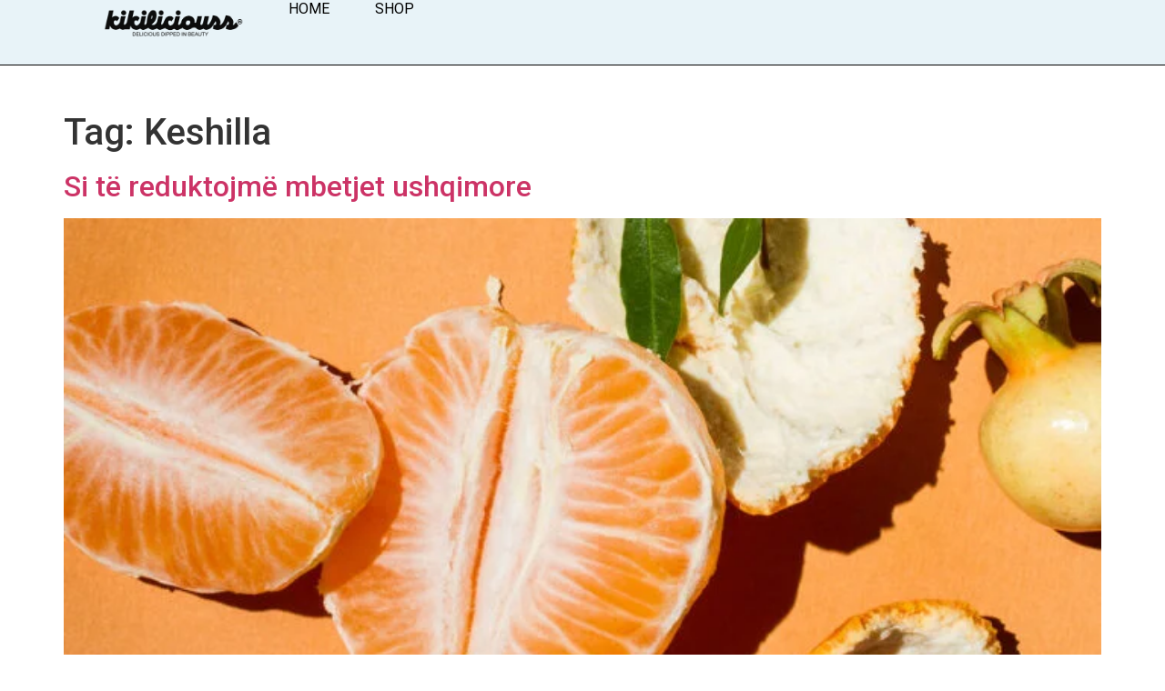

--- FILE ---
content_type: text/html; charset=UTF-8
request_url: https://kikiliciouss.com/tag/keshilla/
body_size: 14799
content:
<!doctype html>
<html lang="en-US">
<head>
	<meta charset="UTF-8">
	<meta name="viewport" content="width=device-width, initial-scale=1">
	<link rel="profile" href="https://gmpg.org/xfn/11">
	<title>Keshilla &#8211; Kikiliciouss</title>
<meta name='robots' content='max-image-preview:large' />
<link rel="alternate" type="application/rss+xml" title="Kikiliciouss &raquo; Feed" href="https://kikiliciouss.com/feed/" />
<link rel="alternate" type="application/rss+xml" title="Kikiliciouss &raquo; Comments Feed" href="https://kikiliciouss.com/comments/feed/" />
<link rel="alternate" type="application/rss+xml" title="Kikiliciouss &raquo; Keshilla Tag Feed" href="https://kikiliciouss.com/tag/keshilla/feed/" />
<style id='wp-img-auto-sizes-contain-inline-css'>
img:is([sizes=auto i],[sizes^="auto," i]){contain-intrinsic-size:3000px 1500px}
/*# sourceURL=wp-img-auto-sizes-contain-inline-css */
</style>

<style id='wp-emoji-styles-inline-css'>

	img.wp-smiley, img.emoji {
		display: inline !important;
		border: none !important;
		box-shadow: none !important;
		height: 1em !important;
		width: 1em !important;
		margin: 0 0.07em !important;
		vertical-align: -0.1em !important;
		background: none !important;
		padding: 0 !important;
	}
/*# sourceURL=wp-emoji-styles-inline-css */
</style>
<link rel='stylesheet' id='wp-block-library-css' href='https://kikiliciouss.com/wp-includes/css/dist/block-library/style.min.css?ver=6.9' media='all' />
<style id='global-styles-inline-css'>
:root{--wp--preset--aspect-ratio--square: 1;--wp--preset--aspect-ratio--4-3: 4/3;--wp--preset--aspect-ratio--3-4: 3/4;--wp--preset--aspect-ratio--3-2: 3/2;--wp--preset--aspect-ratio--2-3: 2/3;--wp--preset--aspect-ratio--16-9: 16/9;--wp--preset--aspect-ratio--9-16: 9/16;--wp--preset--color--black: #000000;--wp--preset--color--cyan-bluish-gray: #abb8c3;--wp--preset--color--white: #ffffff;--wp--preset--color--pale-pink: #f78da7;--wp--preset--color--vivid-red: #cf2e2e;--wp--preset--color--luminous-vivid-orange: #ff6900;--wp--preset--color--luminous-vivid-amber: #fcb900;--wp--preset--color--light-green-cyan: #7bdcb5;--wp--preset--color--vivid-green-cyan: #00d084;--wp--preset--color--pale-cyan-blue: #8ed1fc;--wp--preset--color--vivid-cyan-blue: #0693e3;--wp--preset--color--vivid-purple: #9b51e0;--wp--preset--gradient--vivid-cyan-blue-to-vivid-purple: linear-gradient(135deg,rgb(6,147,227) 0%,rgb(155,81,224) 100%);--wp--preset--gradient--light-green-cyan-to-vivid-green-cyan: linear-gradient(135deg,rgb(122,220,180) 0%,rgb(0,208,130) 100%);--wp--preset--gradient--luminous-vivid-amber-to-luminous-vivid-orange: linear-gradient(135deg,rgb(252,185,0) 0%,rgb(255,105,0) 100%);--wp--preset--gradient--luminous-vivid-orange-to-vivid-red: linear-gradient(135deg,rgb(255,105,0) 0%,rgb(207,46,46) 100%);--wp--preset--gradient--very-light-gray-to-cyan-bluish-gray: linear-gradient(135deg,rgb(238,238,238) 0%,rgb(169,184,195) 100%);--wp--preset--gradient--cool-to-warm-spectrum: linear-gradient(135deg,rgb(74,234,220) 0%,rgb(151,120,209) 20%,rgb(207,42,186) 40%,rgb(238,44,130) 60%,rgb(251,105,98) 80%,rgb(254,248,76) 100%);--wp--preset--gradient--blush-light-purple: linear-gradient(135deg,rgb(255,206,236) 0%,rgb(152,150,240) 100%);--wp--preset--gradient--blush-bordeaux: linear-gradient(135deg,rgb(254,205,165) 0%,rgb(254,45,45) 50%,rgb(107,0,62) 100%);--wp--preset--gradient--luminous-dusk: linear-gradient(135deg,rgb(255,203,112) 0%,rgb(199,81,192) 50%,rgb(65,88,208) 100%);--wp--preset--gradient--pale-ocean: linear-gradient(135deg,rgb(255,245,203) 0%,rgb(182,227,212) 50%,rgb(51,167,181) 100%);--wp--preset--gradient--electric-grass: linear-gradient(135deg,rgb(202,248,128) 0%,rgb(113,206,126) 100%);--wp--preset--gradient--midnight: linear-gradient(135deg,rgb(2,3,129) 0%,rgb(40,116,252) 100%);--wp--preset--font-size--small: 13px;--wp--preset--font-size--medium: 20px;--wp--preset--font-size--large: 36px;--wp--preset--font-size--x-large: 42px;--wp--preset--spacing--20: 0.44rem;--wp--preset--spacing--30: 0.67rem;--wp--preset--spacing--40: 1rem;--wp--preset--spacing--50: 1.5rem;--wp--preset--spacing--60: 2.25rem;--wp--preset--spacing--70: 3.38rem;--wp--preset--spacing--80: 5.06rem;--wp--preset--shadow--natural: 6px 6px 9px rgba(0, 0, 0, 0.2);--wp--preset--shadow--deep: 12px 12px 50px rgba(0, 0, 0, 0.4);--wp--preset--shadow--sharp: 6px 6px 0px rgba(0, 0, 0, 0.2);--wp--preset--shadow--outlined: 6px 6px 0px -3px rgb(255, 255, 255), 6px 6px rgb(0, 0, 0);--wp--preset--shadow--crisp: 6px 6px 0px rgb(0, 0, 0);}:root { --wp--style--global--content-size: 800px;--wp--style--global--wide-size: 1200px; }:where(body) { margin: 0; }.wp-site-blocks > .alignleft { float: left; margin-right: 2em; }.wp-site-blocks > .alignright { float: right; margin-left: 2em; }.wp-site-blocks > .aligncenter { justify-content: center; margin-left: auto; margin-right: auto; }:where(.wp-site-blocks) > * { margin-block-start: 24px; margin-block-end: 0; }:where(.wp-site-blocks) > :first-child { margin-block-start: 0; }:where(.wp-site-blocks) > :last-child { margin-block-end: 0; }:root { --wp--style--block-gap: 24px; }:root :where(.is-layout-flow) > :first-child{margin-block-start: 0;}:root :where(.is-layout-flow) > :last-child{margin-block-end: 0;}:root :where(.is-layout-flow) > *{margin-block-start: 24px;margin-block-end: 0;}:root :where(.is-layout-constrained) > :first-child{margin-block-start: 0;}:root :where(.is-layout-constrained) > :last-child{margin-block-end: 0;}:root :where(.is-layout-constrained) > *{margin-block-start: 24px;margin-block-end: 0;}:root :where(.is-layout-flex){gap: 24px;}:root :where(.is-layout-grid){gap: 24px;}.is-layout-flow > .alignleft{float: left;margin-inline-start: 0;margin-inline-end: 2em;}.is-layout-flow > .alignright{float: right;margin-inline-start: 2em;margin-inline-end: 0;}.is-layout-flow > .aligncenter{margin-left: auto !important;margin-right: auto !important;}.is-layout-constrained > .alignleft{float: left;margin-inline-start: 0;margin-inline-end: 2em;}.is-layout-constrained > .alignright{float: right;margin-inline-start: 2em;margin-inline-end: 0;}.is-layout-constrained > .aligncenter{margin-left: auto !important;margin-right: auto !important;}.is-layout-constrained > :where(:not(.alignleft):not(.alignright):not(.alignfull)){max-width: var(--wp--style--global--content-size);margin-left: auto !important;margin-right: auto !important;}.is-layout-constrained > .alignwide{max-width: var(--wp--style--global--wide-size);}body .is-layout-flex{display: flex;}.is-layout-flex{flex-wrap: wrap;align-items: center;}.is-layout-flex > :is(*, div){margin: 0;}body .is-layout-grid{display: grid;}.is-layout-grid > :is(*, div){margin: 0;}body{padding-top: 0px;padding-right: 0px;padding-bottom: 0px;padding-left: 0px;}a:where(:not(.wp-element-button)){text-decoration: underline;}:root :where(.wp-element-button, .wp-block-button__link){background-color: #32373c;border-width: 0;color: #fff;font-family: inherit;font-size: inherit;font-style: inherit;font-weight: inherit;letter-spacing: inherit;line-height: inherit;padding-top: calc(0.667em + 2px);padding-right: calc(1.333em + 2px);padding-bottom: calc(0.667em + 2px);padding-left: calc(1.333em + 2px);text-decoration: none;text-transform: inherit;}.has-black-color{color: var(--wp--preset--color--black) !important;}.has-cyan-bluish-gray-color{color: var(--wp--preset--color--cyan-bluish-gray) !important;}.has-white-color{color: var(--wp--preset--color--white) !important;}.has-pale-pink-color{color: var(--wp--preset--color--pale-pink) !important;}.has-vivid-red-color{color: var(--wp--preset--color--vivid-red) !important;}.has-luminous-vivid-orange-color{color: var(--wp--preset--color--luminous-vivid-orange) !important;}.has-luminous-vivid-amber-color{color: var(--wp--preset--color--luminous-vivid-amber) !important;}.has-light-green-cyan-color{color: var(--wp--preset--color--light-green-cyan) !important;}.has-vivid-green-cyan-color{color: var(--wp--preset--color--vivid-green-cyan) !important;}.has-pale-cyan-blue-color{color: var(--wp--preset--color--pale-cyan-blue) !important;}.has-vivid-cyan-blue-color{color: var(--wp--preset--color--vivid-cyan-blue) !important;}.has-vivid-purple-color{color: var(--wp--preset--color--vivid-purple) !important;}.has-black-background-color{background-color: var(--wp--preset--color--black) !important;}.has-cyan-bluish-gray-background-color{background-color: var(--wp--preset--color--cyan-bluish-gray) !important;}.has-white-background-color{background-color: var(--wp--preset--color--white) !important;}.has-pale-pink-background-color{background-color: var(--wp--preset--color--pale-pink) !important;}.has-vivid-red-background-color{background-color: var(--wp--preset--color--vivid-red) !important;}.has-luminous-vivid-orange-background-color{background-color: var(--wp--preset--color--luminous-vivid-orange) !important;}.has-luminous-vivid-amber-background-color{background-color: var(--wp--preset--color--luminous-vivid-amber) !important;}.has-light-green-cyan-background-color{background-color: var(--wp--preset--color--light-green-cyan) !important;}.has-vivid-green-cyan-background-color{background-color: var(--wp--preset--color--vivid-green-cyan) !important;}.has-pale-cyan-blue-background-color{background-color: var(--wp--preset--color--pale-cyan-blue) !important;}.has-vivid-cyan-blue-background-color{background-color: var(--wp--preset--color--vivid-cyan-blue) !important;}.has-vivid-purple-background-color{background-color: var(--wp--preset--color--vivid-purple) !important;}.has-black-border-color{border-color: var(--wp--preset--color--black) !important;}.has-cyan-bluish-gray-border-color{border-color: var(--wp--preset--color--cyan-bluish-gray) !important;}.has-white-border-color{border-color: var(--wp--preset--color--white) !important;}.has-pale-pink-border-color{border-color: var(--wp--preset--color--pale-pink) !important;}.has-vivid-red-border-color{border-color: var(--wp--preset--color--vivid-red) !important;}.has-luminous-vivid-orange-border-color{border-color: var(--wp--preset--color--luminous-vivid-orange) !important;}.has-luminous-vivid-amber-border-color{border-color: var(--wp--preset--color--luminous-vivid-amber) !important;}.has-light-green-cyan-border-color{border-color: var(--wp--preset--color--light-green-cyan) !important;}.has-vivid-green-cyan-border-color{border-color: var(--wp--preset--color--vivid-green-cyan) !important;}.has-pale-cyan-blue-border-color{border-color: var(--wp--preset--color--pale-cyan-blue) !important;}.has-vivid-cyan-blue-border-color{border-color: var(--wp--preset--color--vivid-cyan-blue) !important;}.has-vivid-purple-border-color{border-color: var(--wp--preset--color--vivid-purple) !important;}.has-vivid-cyan-blue-to-vivid-purple-gradient-background{background: var(--wp--preset--gradient--vivid-cyan-blue-to-vivid-purple) !important;}.has-light-green-cyan-to-vivid-green-cyan-gradient-background{background: var(--wp--preset--gradient--light-green-cyan-to-vivid-green-cyan) !important;}.has-luminous-vivid-amber-to-luminous-vivid-orange-gradient-background{background: var(--wp--preset--gradient--luminous-vivid-amber-to-luminous-vivid-orange) !important;}.has-luminous-vivid-orange-to-vivid-red-gradient-background{background: var(--wp--preset--gradient--luminous-vivid-orange-to-vivid-red) !important;}.has-very-light-gray-to-cyan-bluish-gray-gradient-background{background: var(--wp--preset--gradient--very-light-gray-to-cyan-bluish-gray) !important;}.has-cool-to-warm-spectrum-gradient-background{background: var(--wp--preset--gradient--cool-to-warm-spectrum) !important;}.has-blush-light-purple-gradient-background{background: var(--wp--preset--gradient--blush-light-purple) !important;}.has-blush-bordeaux-gradient-background{background: var(--wp--preset--gradient--blush-bordeaux) !important;}.has-luminous-dusk-gradient-background{background: var(--wp--preset--gradient--luminous-dusk) !important;}.has-pale-ocean-gradient-background{background: var(--wp--preset--gradient--pale-ocean) !important;}.has-electric-grass-gradient-background{background: var(--wp--preset--gradient--electric-grass) !important;}.has-midnight-gradient-background{background: var(--wp--preset--gradient--midnight) !important;}.has-small-font-size{font-size: var(--wp--preset--font-size--small) !important;}.has-medium-font-size{font-size: var(--wp--preset--font-size--medium) !important;}.has-large-font-size{font-size: var(--wp--preset--font-size--large) !important;}.has-x-large-font-size{font-size: var(--wp--preset--font-size--x-large) !important;}
:root :where(.wp-block-pullquote){font-size: 1.5em;line-height: 1.6;}
/*# sourceURL=global-styles-inline-css */
</style>
<link rel='stylesheet' id='woocommerce-layout-css' href='https://kikiliciouss.com/wp-content/plugins/woocommerce/assets/css/woocommerce-layout.css?ver=10.4.3' media='all' />
<link rel='stylesheet' id='woocommerce-smallscreen-css' href='https://kikiliciouss.com/wp-content/plugins/woocommerce/assets/css/woocommerce-smallscreen.css?ver=10.4.3' media='only screen and (max-width: 768px)' />
<link rel='stylesheet' id='woocommerce-general-css' href='https://kikiliciouss.com/wp-content/plugins/woocommerce/assets/css/woocommerce.css?ver=10.4.3' media='all' />
<style id='woocommerce-inline-inline-css'>
.woocommerce form .form-row .required { visibility: visible; }
/*# sourceURL=woocommerce-inline-inline-css */
</style>
<link rel='stylesheet' id='hostinger-reach-subscription-block-css' href='https://kikiliciouss.com/wp-content/plugins/hostinger-reach/frontend/dist/blocks/subscription.css?ver=1767556877' media='all' />
<link rel='stylesheet' id='hello-elementor-css' href='https://kikiliciouss.com/wp-content/themes/hello-elementor/assets/css/reset.css?ver=3.4.5' media='all' />
<link rel='stylesheet' id='hello-elementor-theme-style-css' href='https://kikiliciouss.com/wp-content/themes/hello-elementor/assets/css/theme.css?ver=3.4.5' media='all' />
<link rel='stylesheet' id='hello-elementor-header-footer-css' href='https://kikiliciouss.com/wp-content/themes/hello-elementor/assets/css/header-footer.css?ver=3.4.5' media='all' />
<link rel='stylesheet' id='elementor-frontend-css' href='https://kikiliciouss.com/wp-content/plugins/elementor/assets/css/frontend.min.css?ver=3.34.0' media='all' />
<link rel='stylesheet' id='elementor-post-190-css' href='https://kikiliciouss.com/wp-content/uploads/elementor/css/post-190.css?ver=1767558360' media='all' />
<link rel='stylesheet' id='widget-image-css' href='https://kikiliciouss.com/wp-content/plugins/elementor/assets/css/widget-image.min.css?ver=3.34.0' media='all' />
<link rel='stylesheet' id='widget-nav-menu-css' href='https://kikiliciouss.com/wp-content/plugins/elementor-pro/assets/css/widget-nav-menu.min.css?ver=3.32.3' media='all' />
<link rel='stylesheet' id='widget-heading-css' href='https://kikiliciouss.com/wp-content/plugins/elementor/assets/css/widget-heading.min.css?ver=3.34.0' media='all' />
<link rel='stylesheet' id='elementor-post-208-css' href='https://kikiliciouss.com/wp-content/uploads/elementor/css/post-208.css?ver=1767558360' media='all' />
<link rel='stylesheet' id='elementor-post-232-css' href='https://kikiliciouss.com/wp-content/uploads/elementor/css/post-232.css?ver=1767558360' media='all' />
<link rel='stylesheet' id='elementor-gf-roboto-css' href='https://fonts.googleapis.com/css?family=Roboto:100,100italic,200,200italic,300,300italic,400,400italic,500,500italic,600,600italic,700,700italic,800,800italic,900,900italic&#038;display=swap' media='all' />
<link rel='stylesheet' id='elementor-gf-robotoslab-css' href='https://fonts.googleapis.com/css?family=Roboto+Slab:100,100italic,200,200italic,300,300italic,400,400italic,500,500italic,600,600italic,700,700italic,800,800italic,900,900italic&#038;display=swap' media='all' />
<script src="https://kikiliciouss.com/wp-includes/js/jquery/jquery.min.js?ver=3.7.1" id="jquery-core-js"></script>
<script src="https://kikiliciouss.com/wp-includes/js/jquery/jquery-migrate.min.js?ver=3.4.1" id="jquery-migrate-js"></script>
<script src="https://kikiliciouss.com/wp-content/plugins/woocommerce/assets/js/jquery-blockui/jquery.blockUI.min.js?ver=2.7.0-wc.10.4.3" id="wc-jquery-blockui-js" defer data-wp-strategy="defer"></script>
<script id="wc-add-to-cart-js-extra">
var wc_add_to_cart_params = {"ajax_url":"/wp-admin/admin-ajax.php","wc_ajax_url":"/?wc-ajax=%%endpoint%%","i18n_view_cart":"View cart","cart_url":"https://kikiliciouss.com/cart/","is_cart":"","cart_redirect_after_add":"no"};
//# sourceURL=wc-add-to-cart-js-extra
</script>
<script src="https://kikiliciouss.com/wp-content/plugins/woocommerce/assets/js/frontend/add-to-cart.min.js?ver=10.4.3" id="wc-add-to-cart-js" defer data-wp-strategy="defer"></script>
<script src="https://kikiliciouss.com/wp-content/plugins/woocommerce/assets/js/js-cookie/js.cookie.min.js?ver=2.1.4-wc.10.4.3" id="wc-js-cookie-js" defer data-wp-strategy="defer"></script>
<script id="woocommerce-js-extra">
var woocommerce_params = {"ajax_url":"/wp-admin/admin-ajax.php","wc_ajax_url":"/?wc-ajax=%%endpoint%%","i18n_password_show":"Show password","i18n_password_hide":"Hide password"};
//# sourceURL=woocommerce-js-extra
</script>
<script src="https://kikiliciouss.com/wp-content/plugins/woocommerce/assets/js/frontend/woocommerce.min.js?ver=10.4.3" id="woocommerce-js" defer data-wp-strategy="defer"></script>
<link rel="https://api.w.org/" href="https://kikiliciouss.com/wp-json/" /><link rel="alternate" title="JSON" type="application/json" href="https://kikiliciouss.com/wp-json/wp/v2/tags/52" /><link rel="EditURI" type="application/rsd+xml" title="RSD" href="https://kikiliciouss.com/xmlrpc.php?rsd" />
<meta name="generator" content="WordPress 6.9" />
<meta name="generator" content="WooCommerce 10.4.3" />
	<noscript><style>.woocommerce-product-gallery{ opacity: 1 !important; }</style></noscript>
	<meta name="generator" content="Elementor 3.34.0; features: e_font_icon_svg, additional_custom_breakpoints; settings: css_print_method-external, google_font-enabled, font_display-swap">
			<style>
				.e-con.e-parent:nth-of-type(n+4):not(.e-lazyloaded):not(.e-no-lazyload),
				.e-con.e-parent:nth-of-type(n+4):not(.e-lazyloaded):not(.e-no-lazyload) * {
					background-image: none !important;
				}
				@media screen and (max-height: 1024px) {
					.e-con.e-parent:nth-of-type(n+3):not(.e-lazyloaded):not(.e-no-lazyload),
					.e-con.e-parent:nth-of-type(n+3):not(.e-lazyloaded):not(.e-no-lazyload) * {
						background-image: none !important;
					}
				}
				@media screen and (max-height: 640px) {
					.e-con.e-parent:nth-of-type(n+2):not(.e-lazyloaded):not(.e-no-lazyload),
					.e-con.e-parent:nth-of-type(n+2):not(.e-lazyloaded):not(.e-no-lazyload) * {
						background-image: none !important;
					}
				}
			</style>
			<link rel="icon" href="https://kikiliciouss.com/wp-content/uploads/2025/11/kikilicious_logo-copy-1536x300-1-100x100.png" sizes="32x32" />
<link rel="icon" href="https://kikiliciouss.com/wp-content/uploads/2025/11/kikilicious_logo-copy-1536x300-1-300x300.png" sizes="192x192" />
<link rel="apple-touch-icon" href="https://kikiliciouss.com/wp-content/uploads/2025/11/kikilicious_logo-copy-1536x300-1-300x300.png" />
<meta name="msapplication-TileImage" content="https://kikiliciouss.com/wp-content/uploads/2025/11/kikilicious_logo-copy-1536x300-1-300x300.png" />
		<style id="wp-custom-css">
			li#tab-title-additional_information {
    display: none !important;
}		</style>
		</head>
<body class="archive tag tag-keshilla tag-52 wp-custom-logo wp-embed-responsive wp-theme-hello-elementor theme-hello-elementor woocommerce-no-js hello-elementor-default elementor-default elementor-kit-190">


<a class="skip-link screen-reader-text" href="#content">Skip to content</a>

		<header data-elementor-type="header" data-elementor-id="208" class="elementor elementor-208 elementor-location-header" data-elementor-post-type="elementor_library">
			<div class="elementor-element elementor-element-4de45644 e-con-full e-flex e-con e-parent" data-id="4de45644" data-element_type="container" data-settings="{&quot;background_background&quot;:&quot;classic&quot;}">
				<div class="elementor-element elementor-element-7d035364 elementor-widget-mobile__width-initial elementor-widget__width-initial elementor-widget elementor-widget-image" data-id="7d035364" data-element_type="widget" data-widget_type="image.default">
																<a href="https://kikiliciouss.com">
							<img fetchpriority="high" width="1536" height="300" src="https://kikiliciouss.com/wp-content/uploads/2025/11/kikilicious_logo-copy-1536x300-1.png" class="attachment-full size-full wp-image-186" alt="" srcset="https://kikiliciouss.com/wp-content/uploads/2025/11/kikilicious_logo-copy-1536x300-1.png 1536w, https://kikiliciouss.com/wp-content/uploads/2025/11/kikilicious_logo-copy-1536x300-1-600x117.png 600w, https://kikiliciouss.com/wp-content/uploads/2025/11/kikilicious_logo-copy-1536x300-1-300x59.png 300w, https://kikiliciouss.com/wp-content/uploads/2025/11/kikilicious_logo-copy-1536x300-1-1024x200.png 1024w, https://kikiliciouss.com/wp-content/uploads/2025/11/kikilicious_logo-copy-1536x300-1-768x150.png 768w" sizes="(max-width: 1536px) 100vw, 1536px" />								</a>
															</div>
				<div class="elementor-element elementor-element-7649a9b0 elementor-nav-menu__align-center elementor-nav-menu--stretch elementor-nav-menu__text-align-center elementor-nav-menu--dropdown-tablet elementor-nav-menu--toggle elementor-nav-menu--burger elementor-widget elementor-widget-nav-menu" data-id="7649a9b0" data-element_type="widget" data-settings="{&quot;full_width&quot;:&quot;stretch&quot;,&quot;layout&quot;:&quot;horizontal&quot;,&quot;submenu_icon&quot;:{&quot;value&quot;:&quot;&lt;svg aria-hidden=\&quot;true\&quot; class=\&quot;e-font-icon-svg e-fas-caret-down\&quot; viewBox=\&quot;0 0 320 512\&quot; xmlns=\&quot;http:\/\/www.w3.org\/2000\/svg\&quot;&gt;&lt;path d=\&quot;M31.3 192h257.3c17.8 0 26.7 21.5 14.1 34.1L174.1 354.8c-7.8 7.8-20.5 7.8-28.3 0L17.2 226.1C4.6 213.5 13.5 192 31.3 192z\&quot;&gt;&lt;\/path&gt;&lt;\/svg&gt;&quot;,&quot;library&quot;:&quot;fa-solid&quot;},&quot;toggle&quot;:&quot;burger&quot;}" data-widget_type="nav-menu.default">
								<nav aria-label="Menu" class="elementor-nav-menu--main elementor-nav-menu__container elementor-nav-menu--layout-horizontal e--pointer-underline e--animation-fade">
				<ul id="menu-1-7649a9b0" class="elementor-nav-menu"><li class="menu-item menu-item-type-post_type menu-item-object-page menu-item-home menu-item-229"><a href="https://kikiliciouss.com/" class="elementor-item">Home</a></li>
<li class="menu-item menu-item-type-post_type menu-item-object-page menu-item-230"><a href="https://kikiliciouss.com/shop/" class="elementor-item">Shop</a></li>
</ul>			</nav>
					<div class="elementor-menu-toggle" role="button" tabindex="0" aria-label="Menu Toggle" aria-expanded="false">
			<svg aria-hidden="true" role="presentation" class="elementor-menu-toggle__icon--open e-font-icon-svg e-eicon-menu-bar" viewBox="0 0 1000 1000" xmlns="http://www.w3.org/2000/svg"><path d="M104 333H896C929 333 958 304 958 271S929 208 896 208H104C71 208 42 237 42 271S71 333 104 333ZM104 583H896C929 583 958 554 958 521S929 458 896 458H104C71 458 42 487 42 521S71 583 104 583ZM104 833H896C929 833 958 804 958 771S929 708 896 708H104C71 708 42 737 42 771S71 833 104 833Z"></path></svg><svg aria-hidden="true" role="presentation" class="elementor-menu-toggle__icon--close e-font-icon-svg e-eicon-close" viewBox="0 0 1000 1000" xmlns="http://www.w3.org/2000/svg"><path d="M742 167L500 408 258 167C246 154 233 150 217 150 196 150 179 158 167 167 154 179 150 196 150 212 150 229 154 242 171 254L408 500 167 742C138 771 138 800 167 829 196 858 225 858 254 829L496 587 738 829C750 842 767 846 783 846 800 846 817 842 829 829 842 817 846 804 846 783 846 767 842 750 829 737L588 500 833 258C863 229 863 200 833 171 804 137 775 137 742 167Z"></path></svg>		</div>
					<nav class="elementor-nav-menu--dropdown elementor-nav-menu__container" aria-hidden="true">
				<ul id="menu-2-7649a9b0" class="elementor-nav-menu"><li class="menu-item menu-item-type-post_type menu-item-object-page menu-item-home menu-item-229"><a href="https://kikiliciouss.com/" class="elementor-item" tabindex="-1">Home</a></li>
<li class="menu-item menu-item-type-post_type menu-item-object-page menu-item-230"><a href="https://kikiliciouss.com/shop/" class="elementor-item" tabindex="-1">Shop</a></li>
</ul>			</nav>
						</div>
				</div>
				</header>
		<main id="content" class="site-main">

			<div class="page-header">
			<h1 class="entry-title">Tag: <span>Keshilla</span></h1>		</div>
	
	<div class="page-content">
					<article class="post">
				<h2 class="entry-title"><a href="https://kikiliciouss.com/si-te-reduktojme-mbetjet-ushqimore/">Si të reduktojmë mbetjet ushqimore</a></h2><a href="https://kikiliciouss.com/si-te-reduktojme-mbetjet-ushqimore/"><img width="683" height="1024" src="https://kikiliciouss.com/wp-content/uploads/2018/11/FoodWaste-683x1024.jpg" class="attachment-large size-large wp-post-image" alt="" decoding="async" srcset="https://kikiliciouss.com/wp-content/uploads/2018/11/FoodWaste-683x1024.jpg 683w, https://kikiliciouss.com/wp-content/uploads/2018/11/FoodWaste-200x300.jpg 200w, https://kikiliciouss.com/wp-content/uploads/2018/11/FoodWaste-768x1152.jpg 768w, https://kikiliciouss.com/wp-content/uploads/2018/11/FoodWaste-1024x1536.jpg 1024w, https://kikiliciouss.com/wp-content/uploads/2018/11/FoodWaste-600x900.jpg 600w, https://kikiliciouss.com/wp-content/uploads/2018/11/FoodWaste.jpg 1152w" sizes="(max-width: 683px) 100vw, 683px" /></a><p>Fotot janë marrë nga Maurizio Di Lorio &nbsp; Sot është dita botërore e ushqimit dhe promoja e këtij viti mban hashtag-un #ZeroHunger future, një e ardhme ku kemi 0 të uritur. Synimi është që deri më 2030 të sigurojmë një botë pa mbetje ushqimore dhe të rivendoset balanca mes shpërndorimit dhe urisë së tejskajme. Çdo [&hellip;]</p>
			</article>
					<article class="post">
				<h2 class="entry-title"><a href="https://kikiliciouss.com/keshilla-per-akulloren-perfekte/">Këshilla Për Akulloren &#8216;Perfekte&#8217;</a></h2><a href="https://kikiliciouss.com/keshilla-per-akulloren-perfekte/"><img width="683" height="1024" src="https://kikiliciouss.com/wp-content/uploads/2018/10/Delimano1-683x1024.jpg" class="attachment-large size-large wp-post-image" alt="" decoding="async" srcset="https://kikiliciouss.com/wp-content/uploads/2018/10/Delimano1-683x1024.jpg 683w, https://kikiliciouss.com/wp-content/uploads/2018/10/Delimano1-200x300.jpg 200w, https://kikiliciouss.com/wp-content/uploads/2018/10/Delimano1-768x1152.jpg 768w, https://kikiliciouss.com/wp-content/uploads/2018/10/Delimano1-600x900.jpg 600w, https://kikiliciouss.com/wp-content/uploads/2018/10/Delimano1.jpg 1000w" sizes="(max-width: 683px) 100vw, 683px" /></a><p>Giveaway që postuam para një jave në bashkëpunim me Delimano bëri shumë bujë, e përpos komenteve të shumta morëm dhe shumë mesazhe. Mesazhe ku na pyesnit se cili është sekreti që akullorja të dalë ashtu siç duhet, sepse në shumicën e rasteve tuaja akullorja nuk dilte kremoze sipas minutazhit të makinën së akullores (soft serving [&hellip;]</p>
			</article>
					<article class="post">
				<h2 class="entry-title"><a href="https://kikiliciouss.com/zbukurime-te-drunjta-per-pemen-e-vitit-te-ri/">Zbukurime Të Drunjta Për Pemën e Vitit të Ri</a></h2><a href="https://kikiliciouss.com/zbukurime-te-drunjta-per-pemen-e-vitit-te-ri/"><img width="745" height="1024" src="https://kikiliciouss.com/wp-content/uploads/2015/12/PEMA-1COVER-1-745x1024.jpg" class="attachment-large size-large wp-post-image" alt="" decoding="async" srcset="https://kikiliciouss.com/wp-content/uploads/2015/12/PEMA-1COVER-1-745x1024.jpg 745w, https://kikiliciouss.com/wp-content/uploads/2015/12/PEMA-1COVER-1-218x300.jpg 218w, https://kikiliciouss.com/wp-content/uploads/2015/12/PEMA-1COVER-1-768x1056.jpg 768w, https://kikiliciouss.com/wp-content/uploads/2015/12/PEMA-1COVER-1-600x825.jpg 600w, https://kikiliciouss.com/wp-content/uploads/2015/12/PEMA-1COVER-1.jpg 1000w" sizes="(max-width: 745px) 100vw, 745px" /></a><p>Këtë vit unë shkova me një dekorim peme të ndryshëm nga herët e tjera dhe tejet te veçantë. Duke e mbajtur të thjeshtë, unë e dekorova pemën time me drita dhe me këto punime druri të mrekullueshme të punuara në mënyrë artizanale nga Dalta e Artë. Këto &#8216;copëza&#8217; janë bërë nga ajo që ka mbetur [&hellip;]</p>
			</article>
					<article class="post">
				<h2 class="entry-title"><a href="https://kikiliciouss.com/uji-detoksikues-dhe-perfitimet-e-tij/">Uji Detoksikues dhe Përfitimet E Tij</a></h2><a href="https://kikiliciouss.com/uji-detoksikues-dhe-perfitimet-e-tij/"><img width="673" height="1024" src="https://kikiliciouss.com/wp-content/uploads/2018/10/IMG_6878-673x1024.jpg" class="attachment-large size-large wp-post-image" alt="" decoding="async" srcset="https://kikiliciouss.com/wp-content/uploads/2018/10/IMG_6878-673x1024.jpg 673w, https://kikiliciouss.com/wp-content/uploads/2018/10/IMG_6878-197x300.jpg 197w, https://kikiliciouss.com/wp-content/uploads/2018/10/IMG_6878-768x1169.jpg 768w, https://kikiliciouss.com/wp-content/uploads/2018/10/IMG_6878-600x913.jpg 600w, https://kikiliciouss.com/wp-content/uploads/2018/10/IMG_6878.jpg 1000w" sizes="(max-width: 673px) 100vw, 673px" /></a><p>Pirja e ujit ndihmon çdo ditë në largimin e toksinave nga trupi, por me disa përbërës të thjeshtë, mund ta shndërroni ujin në një detoksikues dhe të merrni edhe më shumë përfitime. Kjo është dicka që mund të bëni çdo ditë, apo si pjesë të një strategjie më të gjerë detoksikimi. Përfitimet e ujit detoksikues [&hellip;]</p>
			</article>
					<article class="post">
				<h2 class="entry-title"><a href="https://kikiliciouss.com/instagramet-qe-me-pelqejne/">Instagramet Që Më Pëlqejnë</a></h2><a href="https://kikiliciouss.com/instagramet-qe-me-pelqejne/"><img width="685" height="1024" src="https://kikiliciouss.com/wp-content/uploads/2014/09/onlydecolove1-1-685x1024.png" class="attachment-large size-large wp-post-image" alt="" decoding="async" srcset="https://kikiliciouss.com/wp-content/uploads/2014/09/onlydecolove1-1-685x1024.png 685w, https://kikiliciouss.com/wp-content/uploads/2014/09/onlydecolove1-1-201x300.png 201w, https://kikiliciouss.com/wp-content/uploads/2014/09/onlydecolove1-1-600x897.png 600w, https://kikiliciouss.com/wp-content/uploads/2014/09/onlydecolove1-1.png 700w" sizes="(max-width: 685px) 100vw, 685px" /></a><p>Fotoja kryesore e marrë nga OnlyDecoLove</p>
			</article>
					<article class="post">
				<h2 class="entry-title"><a href="https://kikiliciouss.com/stil-jete-dhe-dizajn/">Stil Jete dhe Dizajn</a></h2><a href="https://kikiliciouss.com/stil-jete-dhe-dizajn/"><img width="800" height="533" src="https://kikiliciouss.com/wp-content/uploads/2018/10/Image-101.jpg" class="attachment-large size-large wp-post-image" alt="" decoding="async" srcset="https://kikiliciouss.com/wp-content/uploads/2018/10/Image-101.jpg 960w, https://kikiliciouss.com/wp-content/uploads/2018/10/Image-101-300x200.jpg 300w, https://kikiliciouss.com/wp-content/uploads/2018/10/Image-101-768x511.jpg 768w, https://kikiliciouss.com/wp-content/uploads/2018/10/Image-101-600x399.jpg 600w" sizes="(max-width: 800px) 100vw, 800px" /></a><p>Profesionet e mia ne jete. &nbsp; Kete tetor une do te nis studimet e mia ne Universitetin Polis, nje nga shkollat me cilesore ne Shqiperi dhe rajon specializuar per art, design, arkitekture dhe shkenca urbane. Jam vertete e lumtur dhe ndihem shume mire. Keshtu profesionet e mia ne jete do lidhen ne nje fare menyre [&hellip;]</p>
			</article>
					<article class="post">
				<h2 class="entry-title"><a href="https://kikiliciouss.com/keshilla-bukurie/">Keshilla Bukurie</a></h2><a href="https://kikiliciouss.com/keshilla-bukurie/"><img width="665" height="1024" src="https://kikiliciouss.com/wp-content/uploads/2018/10/IMG_2319-665x1024.jpg" class="attachment-large size-large wp-post-image" alt="" decoding="async" srcset="https://kikiliciouss.com/wp-content/uploads/2018/10/IMG_2319-665x1024.jpg 665w, https://kikiliciouss.com/wp-content/uploads/2018/10/IMG_2319-195x300.jpg 195w, https://kikiliciouss.com/wp-content/uploads/2018/10/IMG_2319-768x1183.jpg 768w, https://kikiliciouss.com/wp-content/uploads/2018/10/IMG_2319-997x1536.jpg 997w, https://kikiliciouss.com/wp-content/uploads/2018/10/IMG_2319-600x924.jpg 600w, https://kikiliciouss.com/wp-content/uploads/2018/10/IMG_2319.jpg 1000w" sizes="(max-width: 665px) 100vw, 665px" /></a><p>Gjate periudhes se Veres cdo lekure ka nevoje per perkujdesje maksimale.Te gjitheve na pelqen efekti qe rrezet e diellit I dhurojne lekures,por jane te shumta efektet anesore nga kjo kenaqesi;prandaj eshte e rendesishme te behet nje perkujdesje e vazhdueshme per lekuren,edhe ne ditet e shkujdesura te veres. Mikesha jone Enxhi,nga blogu “Beauty Enxhi”,gjendet gjithnje aty [&hellip;]</p>
			</article>
			</div>

	
</main>
		<footer data-elementor-type="footer" data-elementor-id="232" class="elementor elementor-232 elementor-location-footer" data-elementor-post-type="elementor_library">
			<footer class="elementor-element elementor-element-691e8d1d e-flex e-con-boxed e-con e-parent" data-id="691e8d1d" data-element_type="container" data-settings="{&quot;background_background&quot;:&quot;classic&quot;}">
					<div class="e-con-inner">
		<div class="elementor-element elementor-element-c986205 e-con-full e-flex e-con e-child" data-id="c986205" data-element_type="container">
		<div class="elementor-element elementor-element-d90b96a e-con-full e-flex e-con e-child" data-id="d90b96a" data-element_type="container">
				<div class="elementor-element elementor-element-c3a86fc elementor-nav-menu__align-start elementor-nav-menu--dropdown-none elementor-widget elementor-widget-nav-menu" data-id="c3a86fc" data-element_type="widget" data-settings="{&quot;layout&quot;:&quot;horizontal&quot;,&quot;submenu_icon&quot;:{&quot;value&quot;:&quot;&lt;svg aria-hidden=\&quot;true\&quot; class=\&quot;e-font-icon-svg e-fas-caret-down\&quot; viewBox=\&quot;0 0 320 512\&quot; xmlns=\&quot;http:\/\/www.w3.org\/2000\/svg\&quot;&gt;&lt;path d=\&quot;M31.3 192h257.3c17.8 0 26.7 21.5 14.1 34.1L174.1 354.8c-7.8 7.8-20.5 7.8-28.3 0L17.2 226.1C4.6 213.5 13.5 192 31.3 192z\&quot;&gt;&lt;\/path&gt;&lt;\/svg&gt;&quot;,&quot;library&quot;:&quot;fa-solid&quot;}}" data-widget_type="nav-menu.default">
								<nav aria-label="Menu" class="elementor-nav-menu--main elementor-nav-menu__container elementor-nav-menu--layout-horizontal e--pointer-none">
				<ul id="menu-1-c3a86fc" class="elementor-nav-menu"><li class="menu-item menu-item-type-post_type menu-item-object-page menu-item-home menu-item-229"><a href="https://kikiliciouss.com/" class="elementor-item">Home</a></li>
<li class="menu-item menu-item-type-post_type menu-item-object-page menu-item-230"><a href="https://kikiliciouss.com/shop/" class="elementor-item">Shop</a></li>
</ul>			</nav>
						<nav class="elementor-nav-menu--dropdown elementor-nav-menu__container" aria-hidden="true">
				<ul id="menu-2-c3a86fc" class="elementor-nav-menu"><li class="menu-item menu-item-type-post_type menu-item-object-page menu-item-home menu-item-229"><a href="https://kikiliciouss.com/" class="elementor-item" tabindex="-1">Home</a></li>
<li class="menu-item menu-item-type-post_type menu-item-object-page menu-item-230"><a href="https://kikiliciouss.com/shop/" class="elementor-item" tabindex="-1">Shop</a></li>
</ul>			</nav>
						</div>
				</div>
				</div>
		<div class="elementor-element elementor-element-135290e4 e-con-full e-flex e-con e-child" data-id="135290e4" data-element_type="container">
		<div class="elementor-element elementor-element-1b2398a5 e-con-full e-flex e-con e-child" data-id="1b2398a5" data-element_type="container">
				<div class="elementor-element elementor-element-5f50d284 elementor-widget elementor-widget-heading" data-id="5f50d284" data-element_type="widget" data-widget_type="heading.default">
					<p class="elementor-heading-title elementor-size-default">© 2018  All rights Reserved. Design by Giljana Limani</p>				</div>
				</div>
				</div>
					</div>
				</footer>
				</footer>
		
<script type="speculationrules">
{"prefetch":[{"source":"document","where":{"and":[{"href_matches":"/*"},{"not":{"href_matches":["/wp-*.php","/wp-admin/*","/wp-content/uploads/*","/wp-content/*","/wp-content/plugins/*","/wp-content/themes/hello-elementor/*","/*\\?(.+)"]}},{"not":{"selector_matches":"a[rel~=\"nofollow\"]"}},{"not":{"selector_matches":".no-prefetch, .no-prefetch a"}}]},"eagerness":"conservative"}]}
</script>
			<script>
				const lazyloadRunObserver = () => {
					const lazyloadBackgrounds = document.querySelectorAll( `.e-con.e-parent:not(.e-lazyloaded)` );
					const lazyloadBackgroundObserver = new IntersectionObserver( ( entries ) => {
						entries.forEach( ( entry ) => {
							if ( entry.isIntersecting ) {
								let lazyloadBackground = entry.target;
								if( lazyloadBackground ) {
									lazyloadBackground.classList.add( 'e-lazyloaded' );
								}
								lazyloadBackgroundObserver.unobserve( entry.target );
							}
						});
					}, { rootMargin: '200px 0px 200px 0px' } );
					lazyloadBackgrounds.forEach( ( lazyloadBackground ) => {
						lazyloadBackgroundObserver.observe( lazyloadBackground );
					} );
				};
				const events = [
					'DOMContentLoaded',
					'elementor/lazyload/observe',
				];
				events.forEach( ( event ) => {
					document.addEventListener( event, lazyloadRunObserver );
				} );
			</script>
				<script>
		(function () {
			var c = document.body.className;
			c = c.replace(/woocommerce-no-js/, 'woocommerce-js');
			document.body.className = c;
		})();
	</script>
	<link rel='stylesheet' id='wc-blocks-style-css' href='https://kikiliciouss.com/wp-content/plugins/woocommerce/assets/client/blocks/wc-blocks.css?ver=wc-10.4.3' media='all' />
<script id="hostinger-reach-subscription-block-view-js-extra">
var hostinger_reach_subscription_block_data = {"endpoint":"https://kikiliciouss.com/wp-json/hostinger-reach/v1/contact","nonce":"ec20fe6398","translations":{"thanks":"Thanks for subscribing.","error":"Something went wrong. Please try again."}};
//# sourceURL=hostinger-reach-subscription-block-view-js-extra
</script>
<script src="https://kikiliciouss.com/wp-content/plugins/hostinger-reach/frontend/dist/blocks/subscription-view.js?ver=1767556877" id="hostinger-reach-subscription-block-view-js"></script>
<script src="https://kikiliciouss.com/wp-content/themes/hello-elementor/assets/js/hello-frontend.js?ver=3.4.5" id="hello-theme-frontend-js"></script>
<script src="https://kikiliciouss.com/wp-content/plugins/elementor/assets/js/webpack.runtime.min.js?ver=3.34.0" id="elementor-webpack-runtime-js"></script>
<script src="https://kikiliciouss.com/wp-content/plugins/elementor/assets/js/frontend-modules.min.js?ver=3.34.0" id="elementor-frontend-modules-js"></script>
<script src="https://kikiliciouss.com/wp-includes/js/jquery/ui/core.min.js?ver=1.13.3" id="jquery-ui-core-js"></script>
<script id="elementor-frontend-js-before">
var elementorFrontendConfig = {"environmentMode":{"edit":false,"wpPreview":false,"isScriptDebug":false},"i18n":{"shareOnFacebook":"Share on Facebook","shareOnTwitter":"Share on Twitter","pinIt":"Pin it","download":"Download","downloadImage":"Download image","fullscreen":"Fullscreen","zoom":"Zoom","share":"Share","playVideo":"Play Video","previous":"Previous","next":"Next","close":"Close","a11yCarouselPrevSlideMessage":"Previous slide","a11yCarouselNextSlideMessage":"Next slide","a11yCarouselFirstSlideMessage":"This is the first slide","a11yCarouselLastSlideMessage":"This is the last slide","a11yCarouselPaginationBulletMessage":"Go to slide"},"is_rtl":false,"breakpoints":{"xs":0,"sm":480,"md":768,"lg":1025,"xl":1440,"xxl":1600},"responsive":{"breakpoints":{"mobile":{"label":"Mobile Portrait","value":767,"default_value":767,"direction":"max","is_enabled":true},"mobile_extra":{"label":"Mobile Landscape","value":880,"default_value":880,"direction":"max","is_enabled":false},"tablet":{"label":"Tablet Portrait","value":1024,"default_value":1024,"direction":"max","is_enabled":true},"tablet_extra":{"label":"Tablet Landscape","value":1200,"default_value":1200,"direction":"max","is_enabled":false},"laptop":{"label":"Laptop","value":1366,"default_value":1366,"direction":"max","is_enabled":false},"widescreen":{"label":"Widescreen","value":2400,"default_value":2400,"direction":"min","is_enabled":false}},"hasCustomBreakpoints":false},"version":"3.34.0","is_static":false,"experimentalFeatures":{"e_font_icon_svg":true,"additional_custom_breakpoints":true,"container":true,"e_optimized_markup":true,"theme_builder_v2":true,"hello-theme-header-footer":true,"e_pro_free_trial_popup":true,"nested-elements":true,"home_screen":true,"global_classes_should_enforce_capabilities":true,"e_variables":true,"cloud-library":true,"e_opt_in_v4_page":true,"e_interactions":true,"import-export-customization":true,"mega-menu":true,"e_pro_variables":true},"urls":{"assets":"https:\/\/kikiliciouss.com\/wp-content\/plugins\/elementor\/assets\/","ajaxurl":"https:\/\/kikiliciouss.com\/wp-admin\/admin-ajax.php","uploadUrl":"https:\/\/kikiliciouss.com\/wp-content\/uploads"},"nonces":{"floatingButtonsClickTracking":"cd0cfc8841"},"swiperClass":"swiper","settings":{"editorPreferences":[]},"kit":{"active_breakpoints":["viewport_mobile","viewport_tablet"],"global_image_lightbox":"yes","lightbox_enable_counter":"yes","lightbox_enable_fullscreen":"yes","lightbox_enable_zoom":"yes","lightbox_enable_share":"yes","lightbox_title_src":"title","lightbox_description_src":"description","woocommerce_notices_elements":[],"hello_header_logo_type":"logo","hello_header_menu_layout":"horizontal","hello_footer_logo_type":"logo"},"post":{"id":0,"title":"Keshilla &#8211; Kikiliciouss","excerpt":""}};
//# sourceURL=elementor-frontend-js-before
</script>
<script src="https://kikiliciouss.com/wp-content/plugins/elementor/assets/js/frontend.min.js?ver=3.34.0" id="elementor-frontend-js"></script>
<script src="https://kikiliciouss.com/wp-content/plugins/elementor-pro/assets/lib/smartmenus/jquery.smartmenus.min.js?ver=1.2.1" id="smartmenus-js"></script>
<script src="https://kikiliciouss.com/wp-content/plugins/woocommerce/assets/js/sourcebuster/sourcebuster.min.js?ver=10.4.3" id="sourcebuster-js-js"></script>
<script id="wc-order-attribution-js-extra">
var wc_order_attribution = {"params":{"lifetime":1.0e-5,"session":30,"base64":false,"ajaxurl":"https://kikiliciouss.com/wp-admin/admin-ajax.php","prefix":"wc_order_attribution_","allowTracking":true},"fields":{"source_type":"current.typ","referrer":"current_add.rf","utm_campaign":"current.cmp","utm_source":"current.src","utm_medium":"current.mdm","utm_content":"current.cnt","utm_id":"current.id","utm_term":"current.trm","utm_source_platform":"current.plt","utm_creative_format":"current.fmt","utm_marketing_tactic":"current.tct","session_entry":"current_add.ep","session_start_time":"current_add.fd","session_pages":"session.pgs","session_count":"udata.vst","user_agent":"udata.uag"}};
//# sourceURL=wc-order-attribution-js-extra
</script>
<script src="https://kikiliciouss.com/wp-content/plugins/woocommerce/assets/js/frontend/order-attribution.min.js?ver=10.4.3" id="wc-order-attribution-js"></script>
<script src="https://kikiliciouss.com/wp-content/plugins/elementor-pro/assets/js/webpack-pro.runtime.min.js?ver=3.32.3" id="elementor-pro-webpack-runtime-js"></script>
<script src="https://kikiliciouss.com/wp-includes/js/dist/hooks.min.js?ver=dd5603f07f9220ed27f1" id="wp-hooks-js"></script>
<script src="https://kikiliciouss.com/wp-includes/js/dist/i18n.min.js?ver=c26c3dc7bed366793375" id="wp-i18n-js"></script>
<script id="wp-i18n-js-after">
wp.i18n.setLocaleData( { 'text direction\u0004ltr': [ 'ltr' ] } );
//# sourceURL=wp-i18n-js-after
</script>
<script id="elementor-pro-frontend-js-before">
var ElementorProFrontendConfig = {"ajaxurl":"https:\/\/kikiliciouss.com\/wp-admin\/admin-ajax.php","nonce":"1962a2a51d","urls":{"assets":"https:\/\/kikiliciouss.com\/wp-content\/plugins\/elementor-pro\/assets\/","rest":"https:\/\/kikiliciouss.com\/wp-json\/"},"settings":{"lazy_load_background_images":true},"popup":{"hasPopUps":false},"shareButtonsNetworks":{"facebook":{"title":"Facebook","has_counter":true},"twitter":{"title":"Twitter"},"linkedin":{"title":"LinkedIn","has_counter":true},"pinterest":{"title":"Pinterest","has_counter":true},"reddit":{"title":"Reddit","has_counter":true},"vk":{"title":"VK","has_counter":true},"odnoklassniki":{"title":"OK","has_counter":true},"tumblr":{"title":"Tumblr"},"digg":{"title":"Digg"},"skype":{"title":"Skype"},"stumbleupon":{"title":"StumbleUpon","has_counter":true},"mix":{"title":"Mix"},"telegram":{"title":"Telegram"},"pocket":{"title":"Pocket","has_counter":true},"xing":{"title":"XING","has_counter":true},"whatsapp":{"title":"WhatsApp"},"email":{"title":"Email"},"print":{"title":"Print"},"x-twitter":{"title":"X"},"threads":{"title":"Threads"}},"woocommerce":{"menu_cart":{"cart_page_url":"https:\/\/kikiliciouss.com\/cart\/","checkout_page_url":"https:\/\/kikiliciouss.com\/checkout\/","fragments_nonce":"5c2e8b8779"}},"facebook_sdk":{"lang":"en_US","app_id":""},"lottie":{"defaultAnimationUrl":"https:\/\/kikiliciouss.com\/wp-content\/plugins\/elementor-pro\/modules\/lottie\/assets\/animations\/default.json"}};
//# sourceURL=elementor-pro-frontend-js-before
</script>
<script src="https://kikiliciouss.com/wp-content/plugins/elementor-pro/assets/js/frontend.min.js?ver=3.32.3" id="elementor-pro-frontend-js"></script>
<script src="https://kikiliciouss.com/wp-content/plugins/elementor-pro/assets/js/elements-handlers.min.js?ver=3.32.3" id="pro-elements-handlers-js"></script>
<script id="wp-emoji-settings" type="application/json">
{"baseUrl":"https://s.w.org/images/core/emoji/17.0.2/72x72/","ext":".png","svgUrl":"https://s.w.org/images/core/emoji/17.0.2/svg/","svgExt":".svg","source":{"concatemoji":"https://kikiliciouss.com/wp-includes/js/wp-emoji-release.min.js?ver=6.9"}}
</script>
<script type="module">
/*! This file is auto-generated */
const a=JSON.parse(document.getElementById("wp-emoji-settings").textContent),o=(window._wpemojiSettings=a,"wpEmojiSettingsSupports"),s=["flag","emoji"];function i(e){try{var t={supportTests:e,timestamp:(new Date).valueOf()};sessionStorage.setItem(o,JSON.stringify(t))}catch(e){}}function c(e,t,n){e.clearRect(0,0,e.canvas.width,e.canvas.height),e.fillText(t,0,0);t=new Uint32Array(e.getImageData(0,0,e.canvas.width,e.canvas.height).data);e.clearRect(0,0,e.canvas.width,e.canvas.height),e.fillText(n,0,0);const a=new Uint32Array(e.getImageData(0,0,e.canvas.width,e.canvas.height).data);return t.every((e,t)=>e===a[t])}function p(e,t){e.clearRect(0,0,e.canvas.width,e.canvas.height),e.fillText(t,0,0);var n=e.getImageData(16,16,1,1);for(let e=0;e<n.data.length;e++)if(0!==n.data[e])return!1;return!0}function u(e,t,n,a){switch(t){case"flag":return n(e,"\ud83c\udff3\ufe0f\u200d\u26a7\ufe0f","\ud83c\udff3\ufe0f\u200b\u26a7\ufe0f")?!1:!n(e,"\ud83c\udde8\ud83c\uddf6","\ud83c\udde8\u200b\ud83c\uddf6")&&!n(e,"\ud83c\udff4\udb40\udc67\udb40\udc62\udb40\udc65\udb40\udc6e\udb40\udc67\udb40\udc7f","\ud83c\udff4\u200b\udb40\udc67\u200b\udb40\udc62\u200b\udb40\udc65\u200b\udb40\udc6e\u200b\udb40\udc67\u200b\udb40\udc7f");case"emoji":return!a(e,"\ud83e\u1fac8")}return!1}function f(e,t,n,a){let r;const o=(r="undefined"!=typeof WorkerGlobalScope&&self instanceof WorkerGlobalScope?new OffscreenCanvas(300,150):document.createElement("canvas")).getContext("2d",{willReadFrequently:!0}),s=(o.textBaseline="top",o.font="600 32px Arial",{});return e.forEach(e=>{s[e]=t(o,e,n,a)}),s}function r(e){var t=document.createElement("script");t.src=e,t.defer=!0,document.head.appendChild(t)}a.supports={everything:!0,everythingExceptFlag:!0},new Promise(t=>{let n=function(){try{var e=JSON.parse(sessionStorage.getItem(o));if("object"==typeof e&&"number"==typeof e.timestamp&&(new Date).valueOf()<e.timestamp+604800&&"object"==typeof e.supportTests)return e.supportTests}catch(e){}return null}();if(!n){if("undefined"!=typeof Worker&&"undefined"!=typeof OffscreenCanvas&&"undefined"!=typeof URL&&URL.createObjectURL&&"undefined"!=typeof Blob)try{var e="postMessage("+f.toString()+"("+[JSON.stringify(s),u.toString(),c.toString(),p.toString()].join(",")+"));",a=new Blob([e],{type:"text/javascript"});const r=new Worker(URL.createObjectURL(a),{name:"wpTestEmojiSupports"});return void(r.onmessage=e=>{i(n=e.data),r.terminate(),t(n)})}catch(e){}i(n=f(s,u,c,p))}t(n)}).then(e=>{for(const n in e)a.supports[n]=e[n],a.supports.everything=a.supports.everything&&a.supports[n],"flag"!==n&&(a.supports.everythingExceptFlag=a.supports.everythingExceptFlag&&a.supports[n]);var t;a.supports.everythingExceptFlag=a.supports.everythingExceptFlag&&!a.supports.flag,a.supports.everything||((t=a.source||{}).concatemoji?r(t.concatemoji):t.wpemoji&&t.twemoji&&(r(t.twemoji),r(t.wpemoji)))});
//# sourceURL=https://kikiliciouss.com/wp-includes/js/wp-emoji-loader.min.js
</script>

</body>
</html>


<!-- Page cached by LiteSpeed Cache 7.7 on 2026-01-22 00:58:33 -->

--- FILE ---
content_type: text/css
request_url: https://kikiliciouss.com/wp-content/uploads/elementor/css/post-208.css?ver=1767558360
body_size: 1136
content:
.elementor-208 .elementor-element.elementor-element-4de45644{--display:flex;--min-height:10vh;--flex-direction:row;--container-widget-width:calc( ( 1 - var( --container-widget-flex-grow ) ) * 100% );--container-widget-height:100%;--container-widget-flex-grow:1;--container-widget-align-self:stretch;--flex-wrap-mobile:wrap;--justify-content:space-between;--align-items:center;--gap:5% 5%;--row-gap:5%;--column-gap:5%;border-style:solid;--border-style:solid;border-width:0px 0px 1px 0px;--border-top-width:0px;--border-right-width:0px;--border-bottom-width:1px;--border-left-width:0px;border-color:#000000;--border-color:#000000;--margin-top:0px;--margin-bottom:50px;--margin-left:0px;--margin-right:0px;--padding-top:0%;--padding-bottom:0%;--padding-left:5%;--padding-right:5%;}.elementor-208 .elementor-element.elementor-element-4de45644:not(.elementor-motion-effects-element-type-background), .elementor-208 .elementor-element.elementor-element-4de45644 > .elementor-motion-effects-container > .elementor-motion-effects-layer{background-color:#E8F3F8;}.elementor-widget-image .widget-image-caption{color:var( --e-global-color-text );font-family:var( --e-global-typography-text-font-family ), Sans-serif;font-weight:var( --e-global-typography-text-font-weight );}.elementor-208 .elementor-element.elementor-element-7d035364{width:var( --container-widget-width, 22% );max-width:22%;padding:10px 50px 10px 50px;--container-widget-width:22%;--container-widget-flex-grow:0;text-align:start;}.elementor-208 .elementor-element.elementor-element-7d035364.elementor-element{--flex-grow:0;--flex-shrink:0;}.elementor-208 .elementor-element.elementor-element-7d035364 img{width:100%;}.elementor-widget-nav-menu .elementor-nav-menu .elementor-item{font-family:var( --e-global-typography-primary-font-family ), Sans-serif;font-weight:var( --e-global-typography-primary-font-weight );}.elementor-widget-nav-menu .elementor-nav-menu--main .elementor-item{color:var( --e-global-color-text );fill:var( --e-global-color-text );}.elementor-widget-nav-menu .elementor-nav-menu--main .elementor-item:hover,
					.elementor-widget-nav-menu .elementor-nav-menu--main .elementor-item.elementor-item-active,
					.elementor-widget-nav-menu .elementor-nav-menu--main .elementor-item.highlighted,
					.elementor-widget-nav-menu .elementor-nav-menu--main .elementor-item:focus{color:var( --e-global-color-accent );fill:var( --e-global-color-accent );}.elementor-widget-nav-menu .elementor-nav-menu--main:not(.e--pointer-framed) .elementor-item:before,
					.elementor-widget-nav-menu .elementor-nav-menu--main:not(.e--pointer-framed) .elementor-item:after{background-color:var( --e-global-color-accent );}.elementor-widget-nav-menu .e--pointer-framed .elementor-item:before,
					.elementor-widget-nav-menu .e--pointer-framed .elementor-item:after{border-color:var( --e-global-color-accent );}.elementor-widget-nav-menu{--e-nav-menu-divider-color:var( --e-global-color-text );}.elementor-widget-nav-menu .elementor-nav-menu--dropdown .elementor-item, .elementor-widget-nav-menu .elementor-nav-menu--dropdown  .elementor-sub-item{font-family:var( --e-global-typography-accent-font-family ), Sans-serif;font-weight:var( --e-global-typography-accent-font-weight );}.elementor-208 .elementor-element.elementor-element-7649a9b0 .elementor-menu-toggle{margin-left:auto;background-color:rgba(255, 255, 255, 0);}.elementor-208 .elementor-element.elementor-element-7649a9b0 .elementor-nav-menu .elementor-item{font-family:"Roboto", Sans-serif;font-size:16px;font-weight:400;text-transform:uppercase;}.elementor-208 .elementor-element.elementor-element-7649a9b0 .elementor-nav-menu--main .elementor-item{color:#000000;fill:#000000;padding-left:0px;padding-right:0px;padding-top:0px;padding-bottom:0px;}.elementor-208 .elementor-element.elementor-element-7649a9b0 .elementor-nav-menu--main .elementor-item:hover,
					.elementor-208 .elementor-element.elementor-element-7649a9b0 .elementor-nav-menu--main .elementor-item.elementor-item-active,
					.elementor-208 .elementor-element.elementor-element-7649a9b0 .elementor-nav-menu--main .elementor-item.highlighted,
					.elementor-208 .elementor-element.elementor-element-7649a9b0 .elementor-nav-menu--main .elementor-item:focus{color:#000000;fill:#000000;}.elementor-208 .elementor-element.elementor-element-7649a9b0 .elementor-nav-menu--main:not(.e--pointer-framed) .elementor-item:before,
					.elementor-208 .elementor-element.elementor-element-7649a9b0 .elementor-nav-menu--main:not(.e--pointer-framed) .elementor-item:after{background-color:#030303;}.elementor-208 .elementor-element.elementor-element-7649a9b0 .e--pointer-framed .elementor-item:before,
					.elementor-208 .elementor-element.elementor-element-7649a9b0 .e--pointer-framed .elementor-item:after{border-color:#030303;}.elementor-208 .elementor-element.elementor-element-7649a9b0 .elementor-nav-menu--main .elementor-item.elementor-item-active{color:#000000;}.elementor-208 .elementor-element.elementor-element-7649a9b0 .elementor-nav-menu--main:not(.e--pointer-framed) .elementor-item.elementor-item-active:before,
					.elementor-208 .elementor-element.elementor-element-7649a9b0 .elementor-nav-menu--main:not(.e--pointer-framed) .elementor-item.elementor-item-active:after{background-color:#000000;}.elementor-208 .elementor-element.elementor-element-7649a9b0 .e--pointer-framed .elementor-item.elementor-item-active:before,
					.elementor-208 .elementor-element.elementor-element-7649a9b0 .e--pointer-framed .elementor-item.elementor-item-active:after{border-color:#000000;}.elementor-208 .elementor-element.elementor-element-7649a9b0 .e--pointer-framed .elementor-item:before{border-width:1px;}.elementor-208 .elementor-element.elementor-element-7649a9b0 .e--pointer-framed.e--animation-draw .elementor-item:before{border-width:0 0 1px 1px;}.elementor-208 .elementor-element.elementor-element-7649a9b0 .e--pointer-framed.e--animation-draw .elementor-item:after{border-width:1px 1px 0 0;}.elementor-208 .elementor-element.elementor-element-7649a9b0 .e--pointer-framed.e--animation-corners .elementor-item:before{border-width:1px 0 0 1px;}.elementor-208 .elementor-element.elementor-element-7649a9b0 .e--pointer-framed.e--animation-corners .elementor-item:after{border-width:0 1px 1px 0;}.elementor-208 .elementor-element.elementor-element-7649a9b0 .e--pointer-underline .elementor-item:after,
					 .elementor-208 .elementor-element.elementor-element-7649a9b0 .e--pointer-overline .elementor-item:before,
					 .elementor-208 .elementor-element.elementor-element-7649a9b0 .e--pointer-double-line .elementor-item:before,
					 .elementor-208 .elementor-element.elementor-element-7649a9b0 .e--pointer-double-line .elementor-item:after{height:1px;}.elementor-208 .elementor-element.elementor-element-7649a9b0{--e-nav-menu-horizontal-menu-item-margin:calc( 50px / 2 );}.elementor-208 .elementor-element.elementor-element-7649a9b0 .elementor-nav-menu--main:not(.elementor-nav-menu--layout-horizontal) .elementor-nav-menu > li:not(:last-child){margin-bottom:50px;}.elementor-208 .elementor-element.elementor-element-7649a9b0 .elementor-nav-menu--dropdown a, .elementor-208 .elementor-element.elementor-element-7649a9b0 .elementor-menu-toggle{color:#000000;fill:#000000;}.elementor-208 .elementor-element.elementor-element-7649a9b0 .elementor-nav-menu--dropdown{background-color:#F2EFEC;border-style:solid;border-color:#000000;}.elementor-208 .elementor-element.elementor-element-7649a9b0 .elementor-nav-menu--dropdown a:hover,
					.elementor-208 .elementor-element.elementor-element-7649a9b0 .elementor-nav-menu--dropdown a:focus,
					.elementor-208 .elementor-element.elementor-element-7649a9b0 .elementor-nav-menu--dropdown a.elementor-item-active,
					.elementor-208 .elementor-element.elementor-element-7649a9b0 .elementor-nav-menu--dropdown a.highlighted,
					.elementor-208 .elementor-element.elementor-element-7649a9b0 .elementor-menu-toggle:hover,
					.elementor-208 .elementor-element.elementor-element-7649a9b0 .elementor-menu-toggle:focus{color:#000000;}.elementor-208 .elementor-element.elementor-element-7649a9b0 .elementor-nav-menu--dropdown a:hover,
					.elementor-208 .elementor-element.elementor-element-7649a9b0 .elementor-nav-menu--dropdown a:focus,
					.elementor-208 .elementor-element.elementor-element-7649a9b0 .elementor-nav-menu--dropdown a.elementor-item-active,
					.elementor-208 .elementor-element.elementor-element-7649a9b0 .elementor-nav-menu--dropdown a.highlighted{background-color:#F2EFEC;}.elementor-208 .elementor-element.elementor-element-7649a9b0 .elementor-nav-menu--dropdown a.elementor-item-active{color:#000000;background-color:#F2EFEC;}.elementor-208 .elementor-element.elementor-element-7649a9b0 .elementor-nav-menu--dropdown li:not(:last-child){border-style:solid;border-color:#000000;border-bottom-width:1px;}.elementor-208 .elementor-element.elementor-element-7649a9b0 div.elementor-menu-toggle{color:#000000;}.elementor-208 .elementor-element.elementor-element-7649a9b0 div.elementor-menu-toggle svg{fill:#000000;}.elementor-208 .elementor-element.elementor-element-7649a9b0 div.elementor-menu-toggle:hover, .elementor-208 .elementor-element.elementor-element-7649a9b0 div.elementor-menu-toggle:focus{color:#ACA298;}.elementor-208 .elementor-element.elementor-element-7649a9b0 div.elementor-menu-toggle:hover svg, .elementor-208 .elementor-element.elementor-element-7649a9b0 div.elementor-menu-toggle:focus svg{fill:#ACA298;}.elementor-theme-builder-content-area{height:400px;}.elementor-location-header:before, .elementor-location-footer:before{content:"";display:table;clear:both;}@media(max-width:1024px){.elementor-208 .elementor-element.elementor-element-7649a9b0 .elementor-nav-menu--dropdown{border-width:0px 0px 1px 0px;}.elementor-208 .elementor-element.elementor-element-7649a9b0 .elementor-nav-menu--dropdown a{padding-top:20px;padding-bottom:20px;}.elementor-208 .elementor-element.elementor-element-7649a9b0 .elementor-nav-menu--main > .elementor-nav-menu > li > .elementor-nav-menu--dropdown, .elementor-208 .elementor-element.elementor-element-7649a9b0 .elementor-nav-menu__container.elementor-nav-menu--dropdown{margin-top:29px !important;}}@media(max-width:767px){.elementor-208 .elementor-element.elementor-element-4de45644{--margin-top:0px;--margin-bottom:0px;--margin-left:0px;--margin-right:0px;}.elementor-208 .elementor-element.elementor-element-7d035364{width:var( --container-widget-width, 40% );max-width:40%;padding:0px 0px 0px 0px;--container-widget-width:40%;--container-widget-flex-grow:0;}.elementor-208 .elementor-element.elementor-element-7d035364 img{width:100%;}.elementor-208 .elementor-element.elementor-element-7649a9b0 .elementor-nav-menu--main > .elementor-nav-menu > li > .elementor-nav-menu--dropdown, .elementor-208 .elementor-element.elementor-element-7649a9b0 .elementor-nav-menu__container.elementor-nav-menu--dropdown{margin-top:16px !important;}}

--- FILE ---
content_type: text/css
request_url: https://kikiliciouss.com/wp-content/uploads/elementor/css/post-232.css?ver=1767558360
body_size: 928
content:
.elementor-232 .elementor-element.elementor-element-691e8d1d{--display:flex;--flex-direction:column;--container-widget-width:calc( ( 1 - var( --container-widget-flex-grow ) ) * 100% );--container-widget-height:initial;--container-widget-flex-grow:0;--container-widget-align-self:initial;--flex-wrap-mobile:wrap;--align-items:stretch;--gap:50px 50px;--row-gap:50px;--column-gap:50px;--margin-top:30px;--margin-bottom:0px;--margin-left:0px;--margin-right:0px;--padding-top:30px;--padding-bottom:30px;--padding-left:0px;--padding-right:0px;}.elementor-232 .elementor-element.elementor-element-691e8d1d:not(.elementor-motion-effects-element-type-background), .elementor-232 .elementor-element.elementor-element-691e8d1d > .elementor-motion-effects-container > .elementor-motion-effects-layer{background-color:#f2f2f2;}.elementor-232 .elementor-element.elementor-element-c986205{--display:flex;--flex-direction:row;--container-widget-width:calc( ( 1 - var( --container-widget-flex-grow ) ) * 100% );--container-widget-height:100%;--container-widget-flex-grow:1;--container-widget-align-self:stretch;--flex-wrap-mobile:wrap;--align-items:stretch;--gap:0px 0px;--row-gap:0px;--column-gap:0px;border-style:dotted;--border-style:dotted;border-width:0px 0px 1px 0px;--border-top-width:0px;--border-right-width:0px;--border-bottom-width:1px;--border-left-width:0px;border-color:#9b9b9b;--border-color:#9b9b9b;--padding-top:0px;--padding-bottom:30px;--padding-left:0px;--padding-right:0px;}.elementor-232 .elementor-element.elementor-element-d90b96a{--display:flex;--flex-direction:row;--container-widget-width:calc( ( 1 - var( --container-widget-flex-grow ) ) * 100% );--container-widget-height:100%;--container-widget-flex-grow:1;--container-widget-align-self:stretch;--flex-wrap-mobile:wrap;--justify-content:flex-start;--align-items:center;--padding-top:0px;--padding-bottom:0px;--padding-left:0px;--padding-right:0px;}.elementor-widget-nav-menu .elementor-nav-menu .elementor-item{font-family:var( --e-global-typography-primary-font-family ), Sans-serif;font-weight:var( --e-global-typography-primary-font-weight );}.elementor-widget-nav-menu .elementor-nav-menu--main .elementor-item{color:var( --e-global-color-text );fill:var( --e-global-color-text );}.elementor-widget-nav-menu .elementor-nav-menu--main .elementor-item:hover,
					.elementor-widget-nav-menu .elementor-nav-menu--main .elementor-item.elementor-item-active,
					.elementor-widget-nav-menu .elementor-nav-menu--main .elementor-item.highlighted,
					.elementor-widget-nav-menu .elementor-nav-menu--main .elementor-item:focus{color:var( --e-global-color-accent );fill:var( --e-global-color-accent );}.elementor-widget-nav-menu .elementor-nav-menu--main:not(.e--pointer-framed) .elementor-item:before,
					.elementor-widget-nav-menu .elementor-nav-menu--main:not(.e--pointer-framed) .elementor-item:after{background-color:var( --e-global-color-accent );}.elementor-widget-nav-menu .e--pointer-framed .elementor-item:before,
					.elementor-widget-nav-menu .e--pointer-framed .elementor-item:after{border-color:var( --e-global-color-accent );}.elementor-widget-nav-menu{--e-nav-menu-divider-color:var( --e-global-color-text );}.elementor-widget-nav-menu .elementor-nav-menu--dropdown .elementor-item, .elementor-widget-nav-menu .elementor-nav-menu--dropdown  .elementor-sub-item{font-family:var( --e-global-typography-accent-font-family ), Sans-serif;font-weight:var( --e-global-typography-accent-font-weight );}.elementor-232 .elementor-element.elementor-element-c3a86fc .elementor-nav-menu .elementor-item{font-size:15px;font-weight:500;}.elementor-232 .elementor-element.elementor-element-c3a86fc .elementor-nav-menu--main .elementor-item:hover,
					.elementor-232 .elementor-element.elementor-element-c3a86fc .elementor-nav-menu--main .elementor-item.elementor-item-active,
					.elementor-232 .elementor-element.elementor-element-c3a86fc .elementor-nav-menu--main .elementor-item.highlighted,
					.elementor-232 .elementor-element.elementor-element-c3a86fc .elementor-nav-menu--main .elementor-item:focus{color:#000000;fill:#000000;}.elementor-232 .elementor-element.elementor-element-c3a86fc .elementor-nav-menu--main .elementor-item{padding-left:0px;padding-right:0px;}.elementor-232 .elementor-element.elementor-element-c3a86fc{--e-nav-menu-horizontal-menu-item-margin:calc( 31px / 2 );}.elementor-232 .elementor-element.elementor-element-c3a86fc .elementor-nav-menu--main:not(.elementor-nav-menu--layout-horizontal) .elementor-nav-menu > li:not(:last-child){margin-bottom:31px;}.elementor-232 .elementor-element.elementor-element-c3a86fc .elementor-nav-menu--dropdown a, .elementor-232 .elementor-element.elementor-element-c3a86fc .elementor-menu-toggle{color:#000000;fill:#000000;}.elementor-232 .elementor-element.elementor-element-c3a86fc .elementor-nav-menu--dropdown{background-color:#eaeaea;}.elementor-232 .elementor-element.elementor-element-c3a86fc .elementor-nav-menu--dropdown a:hover,
					.elementor-232 .elementor-element.elementor-element-c3a86fc .elementor-nav-menu--dropdown a:focus,
					.elementor-232 .elementor-element.elementor-element-c3a86fc .elementor-nav-menu--dropdown a.elementor-item-active,
					.elementor-232 .elementor-element.elementor-element-c3a86fc .elementor-nav-menu--dropdown a.highlighted,
					.elementor-232 .elementor-element.elementor-element-c3a86fc .elementor-menu-toggle:hover,
					.elementor-232 .elementor-element.elementor-element-c3a86fc .elementor-menu-toggle:focus{color:#00ce1b;}.elementor-232 .elementor-element.elementor-element-c3a86fc .elementor-nav-menu--dropdown a:hover,
					.elementor-232 .elementor-element.elementor-element-c3a86fc .elementor-nav-menu--dropdown a:focus,
					.elementor-232 .elementor-element.elementor-element-c3a86fc .elementor-nav-menu--dropdown a.elementor-item-active,
					.elementor-232 .elementor-element.elementor-element-c3a86fc .elementor-nav-menu--dropdown a.highlighted{background-color:#ededed;}.elementor-232 .elementor-element.elementor-element-c3a86fc .elementor-nav-menu--dropdown .elementor-item, .elementor-232 .elementor-element.elementor-element-c3a86fc .elementor-nav-menu--dropdown  .elementor-sub-item{font-size:15px;}.elementor-232 .elementor-element.elementor-element-135290e4{--display:flex;--flex-direction:row;--container-widget-width:calc( ( 1 - var( --container-widget-flex-grow ) ) * 100% );--container-widget-height:100%;--container-widget-flex-grow:1;--container-widget-align-self:stretch;--flex-wrap-mobile:wrap;--justify-content:space-between;--align-items:center;--gap:0px 0px;--row-gap:0px;--column-gap:0px;--padding-top:0px;--padding-bottom:0px;--padding-left:0px;--padding-right:0px;}.elementor-232 .elementor-element.elementor-element-1b2398a5{--display:flex;--flex-direction:row;--container-widget-width:calc( ( 1 - var( --container-widget-flex-grow ) ) * 100% );--container-widget-height:100%;--container-widget-flex-grow:1;--container-widget-align-self:stretch;--flex-wrap-mobile:wrap;--justify-content:flex-start;--align-items:center;--padding-top:0px;--padding-bottom:0px;--padding-left:0px;--padding-right:0px;}.elementor-widget-heading .elementor-heading-title{font-family:var( --e-global-typography-primary-font-family ), Sans-serif;font-weight:var( --e-global-typography-primary-font-weight );color:var( --e-global-color-primary );}.elementor-232 .elementor-element.elementor-element-5f50d284{text-align:start;}.elementor-232 .elementor-element.elementor-element-5f50d284 .elementor-heading-title{font-size:13px;font-weight:300;color:#54595f;}.elementor-theme-builder-content-area{height:400px;}.elementor-location-header:before, .elementor-location-footer:before{content:"";display:table;clear:both;}@media(max-width:1024px){.elementor-232 .elementor-element.elementor-element-691e8d1d{--padding-top:30px;--padding-bottom:30px;--padding-left:20px;--padding-right:20px;}.elementor-232 .elementor-element.elementor-element-c3a86fc .elementor-nav-menu .elementor-item{font-size:13px;}}@media(max-width:767px){.elementor-232 .elementor-element.elementor-element-691e8d1d{--gap:40px 40px;--row-gap:40px;--column-gap:40px;--padding-top:25px;--padding-bottom:25px;--padding-left:20px;--padding-right:20px;}.elementor-232 .elementor-element.elementor-element-d90b96a{--width:30%;}.elementor-232 .elementor-element.elementor-element-c3a86fc .elementor-nav-menu--main > .elementor-nav-menu > li > .elementor-nav-menu--dropdown, .elementor-232 .elementor-element.elementor-element-c3a86fc .elementor-nav-menu__container.elementor-nav-menu--dropdown{margin-top:40px !important;}.elementor-232 .elementor-element.elementor-element-135290e4{--gap:20px 20px;--row-gap:20px;--column-gap:20px;}.elementor-232 .elementor-element.elementor-element-1b2398a5{--flex-direction:column;--container-widget-width:100%;--container-widget-height:initial;--container-widget-flex-grow:0;--container-widget-align-self:initial;--flex-wrap-mobile:wrap;}.elementor-232 .elementor-element.elementor-element-5f50d284{text-align:center;}.elementor-232 .elementor-element.elementor-element-5f50d284 .elementor-heading-title{line-height:19px;}}